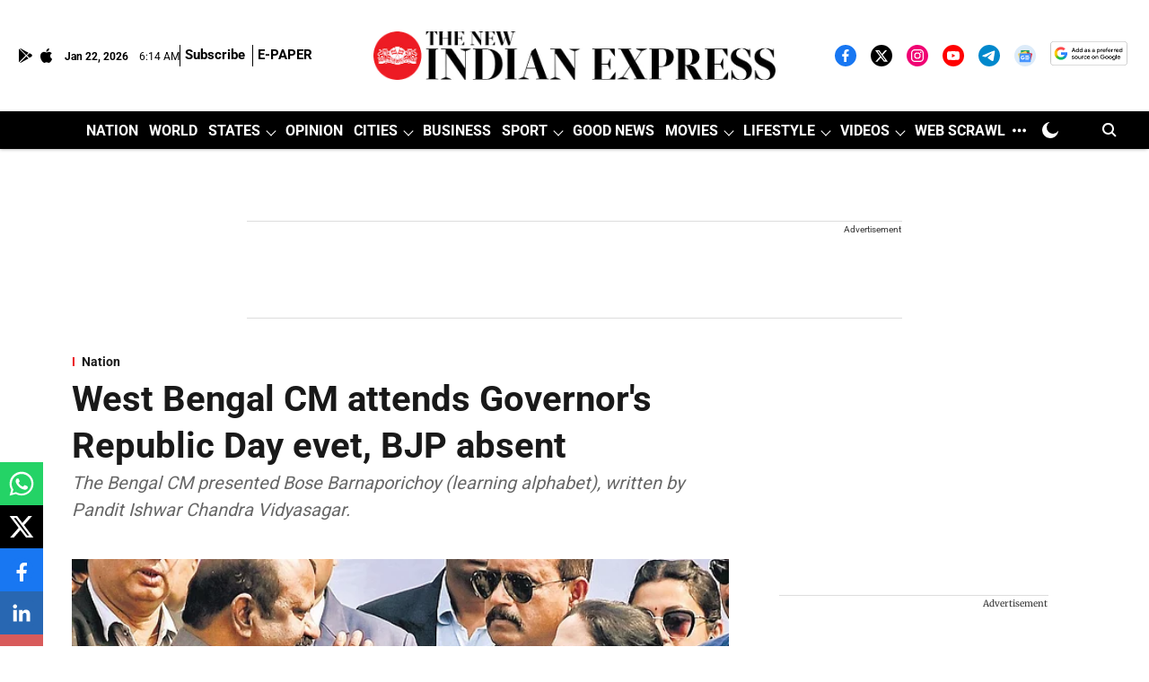

--- FILE ---
content_type: text/html; charset=utf-8
request_url: https://www.google.com/recaptcha/api2/aframe
body_size: 151
content:
<!DOCTYPE HTML><html><head><meta http-equiv="content-type" content="text/html; charset=UTF-8"></head><body><script nonce="OiSMMrLeIfuWFMJdye7tEA">/** Anti-fraud and anti-abuse applications only. See google.com/recaptcha */ try{var clients={'sodar':'https://pagead2.googlesyndication.com/pagead/sodar?'};window.addEventListener("message",function(a){try{if(a.source===window.parent){var b=JSON.parse(a.data);var c=clients[b['id']];if(c){var d=document.createElement('img');d.src=c+b['params']+'&rc='+(localStorage.getItem("rc::a")?sessionStorage.getItem("rc::b"):"");window.document.body.appendChild(d);sessionStorage.setItem("rc::e",parseInt(sessionStorage.getItem("rc::e")||0)+1);localStorage.setItem("rc::h",'1769062449454');}}}catch(b){}});window.parent.postMessage("_grecaptcha_ready", "*");}catch(b){}</script></body></html>

--- FILE ---
content_type: application/javascript; charset=utf-8
request_url: https://fundingchoicesmessages.google.com/f/AGSKWxU4tSqGc_snTEQ7Nrf738eA04ff5QiO30-aj0zJInhFQ-Zn4x1VE2oPhPq7BHF4ZXQO32h_YNm02pQdD-FESo5ipUPPZaQ7Bml1MjDIJoAzAEm8hHVK8hzyUY1jU4LAV8xYK5bef0PB2QSiTispmjId3FOeVG2RmqbRsw6Oiak_3kEbGKVO5WDDETQ=/_/ad_feed./attachad./960_60_/rotatingpeels./ads-05.
body_size: -1290
content:
window['8226e05b-e062-46ab-90c6-937b09ff5406'] = true;